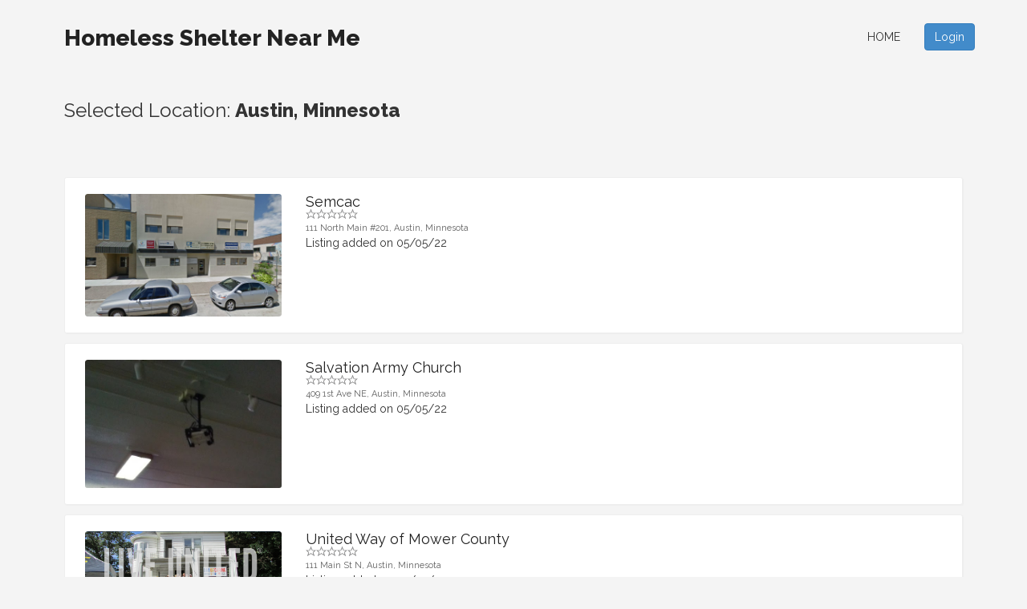

--- FILE ---
content_type: text/html; charset=UTF-8
request_url: https://www.homelessshelternearme.org/?mod=search&location=24-10
body_size: 2591
content:
	<!DOCTYPE html>
<html lang="en"><head><meta http-equiv="Content-Type" content="text/html; charset=UTF-8">


<meta charset="utf-8">
<title> Austin, Minnesota </title>
<link rel="icon" type="image/png"  href="favicon.png"/>
<meta name="description" content=" Austin, Minnesota ">
<meta name="keywords" content="austin,minnesota">
<meta name="viewport" content="width=device-width, initial-scale=1.0">
<meta name="viewport" content="width=device-width, initial-scale=1, maximum-scale=1">
<meta http-equiv="X-UA-Compatible" content="IE=edge">
 <link href='https://fonts.googleapis.com/css?family=Raleway:400,800' rel='stylesheet' type='text/css'>
<link href="css/bootstrap.css" rel="stylesheet">
<link rel="stylesheet" href="css/main.css">
	
	<script type="text/javascript" src="js/jquery.min.js"></script>
<!--<script async src="https://pagead2.googlesyndication.com/pagead/js/adsbygoogle.js?client=ca-pub-8783714514241366"
     crossorigin="anonymous"></script>-->

<script async src="https://pagead2.googlesyndication.com/pagead/js/adsbygoogle.js?client=ca-pub-8783714514241366"
     crossorigin="anonymous"></script>
     

     







     






     <meta name="google-site-verification" content="BUIThIThn2KDtLyrZUgKegH92rws7jUsi-9Gi3gx3F4"/>
</head>
  <body>

	<div id="wrapper">
		<div id="header">
		
			
			<div class="container">
				<div class="row">
					<div class="col-md-12 text-right">
			
						<div class="pull-left">
							<div class="logo">
<a class="navbar-brand text-logo" href="http://www.homelessshelternearme.org">Homeless Shelter Near Me</a></div>
						</div>
					
						<div class="languages-menu" style="font-size:10px"><br/></div>
						
						
						<div class="pull-right visible-xs visible-sm menu-top-margin">
							<a href="javascript:ShowHide('nav_menu')" class="expand_menu_link"><img src="images/menu-grid.gif" alt="expand menu"/> &nbsp; Menu</a>
							
						</div>
					
							
							
						<div id="nav_menu" class="pull-right hide-sm">
					
							
							
							<ul class="menu nav navbar-nav top-menu">
								<li><a href="https://www.homelessshelternearme.org">Home</a></li>
<li><button type="button" class="login-trigger btn btn-primary custom-back-color" data-toggle="modal" data-target="#login-modal">Login</button></li>
	
							</ul>
						
						
						</div>

					</div>
					<div class="clearfix"></div>
				</div>
			</div>
		</div>
	
		<site home_panel/>
		
	
	
			<div class="container main-container">
				<div class="xrow">
					<div class="col-md-12 min-height-400">
					
						<site top_banners/>
						
						<h3 style="margin-top:0px;padding-top:0px">Selected Location: <strong>
				
		 Austin, Minnesota
		
		</strong></h3><br/>			<div class="clearfix"></div>
			
					<div class="clearfix"></div>
				
			<br/><br/>
		
	
			
				
				<div class="listing-wrap">
		<div class="row">
				<div class="col-sm-3">					<div style="max-height:160px;overflow:hidden;border-radius:3px">
					<a title="Semcac details and contact information" href="listing-semcac-23816.html">
					<img  src="https://streetviewpixels-pa.googleapis.com/v1/thumbnail?panoid=03TUZglJQYZv_sKZahvHFQ&cb_client=search.gws-prod.gps&w=1600&h=1000&yaw=279.43982&pitch=0&thumbfov=100" class="img-responsive rounded-borders"  class="img-responsive rounded-borders"/>
					</a>
					</div>
				</div><div class="col-sm-9">					<a class="results-job-title-link" title="Semcac details and contact information" href="listing-semcac-23816.html">
					<h4 class="no-margin results-job-title">Semcac</a>
					<div class="result-stars"><img src="images/empty-star.gif" width="13" height="12" alt="" class="lfloat"><img src="images/empty-star.gif" width="13" height="12" alt="" class="lfloat"><img src="images/empty-star.gif" width="13" height="12" alt="" class="lfloat"><img src="images/empty-star.gif" width="13" height="12" alt="" class="lfloat"><img src="images/empty-star.gif" width="13" height="12" alt="" class="lfloat"></div></h4>
					<div class="clear"></div>
					
											<span class="sub-text">
							111 North Main #201, 
							Austin, 
							Minnesota						</span>
						
											<div class="smooth-separator"></div>
										</a>
					<div class="clear"></div>
					<span class="listing_posted_date">Listing added on 05/05/22</span>
				</div>
				<div class="clear"></div>
			</div></div>
		
				
				
				<div class="listing-wrap">
		<div class="row">
				<div class="col-sm-3">					<div style="max-height:160px;overflow:hidden;border-radius:3px">
					<a title="Salvation Army Church details and contact information" href="listing-salvation-army-church-5596.html">
					<img  src="https://lh5.googleusercontent.com/p/AF1QipMI5YWMmvxC4wZlkFqHUPi4WtHFyZC4TBga7COE=w1600-h1000-k-no" class="img-responsive rounded-borders"  class="img-responsive rounded-borders"/>
					</a>
					</div>
				</div><div class="col-sm-9">					<a class="results-job-title-link" title="Salvation Army Church details and contact information" href="listing-salvation-army-church-5596.html">
					<h4 class="no-margin results-job-title">Salvation Army Church</a>
					<div class="result-stars"><img src="images/empty-star.gif" width="13" height="12" alt="" class="lfloat"><img src="images/empty-star.gif" width="13" height="12" alt="" class="lfloat"><img src="images/empty-star.gif" width="13" height="12" alt="" class="lfloat"><img src="images/empty-star.gif" width="13" height="12" alt="" class="lfloat"><img src="images/empty-star.gif" width="13" height="12" alt="" class="lfloat"></div></h4>
					<div class="clear"></div>
					
											<span class="sub-text">
							409 1st Ave NE, 
							Austin, 
							Minnesota						</span>
						
											<div class="smooth-separator"></div>
										</a>
					<div class="clear"></div>
					<span class="listing_posted_date">Listing added on 05/05/22</span>
				</div>
				<div class="clear"></div>
			</div></div>
		
				
				
				<div class="listing-wrap">
		<div class="row">
				<div class="col-sm-3">					<div style="max-height:160px;overflow:hidden;border-radius:3px">
					<a title="United Way of Mower County details and contact information" href="listing-united-way-of-mower-county-5746.html">
					<img  src="https://lh5.googleusercontent.com/p/AF1QipN86hX_8Yv-KnE00fzWVSGOpf-s4uWTDJgC5Y67=w1600-h1000-k-no" class="img-responsive rounded-borders"  class="img-responsive rounded-borders"/>
					</a>
					</div>
				</div><div class="col-sm-9">					<a class="results-job-title-link" title="United Way of Mower County details and contact information" href="listing-united-way-of-mower-county-5746.html">
					<h4 class="no-margin results-job-title">United Way of Mower County</a>
					<div class="result-stars"><img src="images/empty-star.gif" width="13" height="12" alt="" class="lfloat"><img src="images/empty-star.gif" width="13" height="12" alt="" class="lfloat"><img src="images/empty-star.gif" width="13" height="12" alt="" class="lfloat"><img src="images/empty-star.gif" width="13" height="12" alt="" class="lfloat"><img src="images/empty-star.gif" width="13" height="12" alt="" class="lfloat"></div></h4>
					<div class="clear"></div>
					
											<span class="sub-text">
							111 Main St N, 
							Austin, 
							Minnesota						</span>
						
											<div class="smooth-separator"></div>
										</a>
					<div class="clear"></div>
					<span class="listing_posted_date">Listing added on 05/05/22</span>
				</div>
				<div class="clear"></div>
			</div></div>
		
				
				
				<div class="listing-wrap">
		<div class="row">
				<div class="col-sm-3">					<div style="max-height:160px;overflow:hidden;border-radius:3px">
					<a title="Catholic Charities Austin details and contact information" href="listing-catholic-charities-austin-5781.html">
					<img  src="https://streetviewpixels-pa.googleapis.com/v1/thumbnail?panoid=PMBF25NYU4f3X63t_ENmag&cb_client=search.gws-prod.gps&w=1600&h=1000&yaw=90.426315&pitch=0&thumbfov=100" class="img-responsive rounded-borders"  class="img-responsive rounded-borders"/>
					</a>
					</div>
				</div><div class="col-sm-9">					<a class="results-job-title-link" title="Catholic Charities Austin details and contact information" href="listing-catholic-charities-austin-5781.html">
					<h4 class="no-margin results-job-title">Catholic Charities Austin</a>
					<div class="result-stars"><img src="images/empty-star.gif" width="13" height="12" alt="" class="lfloat"><img src="images/empty-star.gif" width="13" height="12" alt="" class="lfloat"><img src="images/empty-star.gif" width="13" height="12" alt="" class="lfloat"><img src="images/empty-star.gif" width="13" height="12" alt="" class="lfloat"><img src="images/empty-star.gif" width="13" height="12" alt="" class="lfloat"></div></h4>
					<div class="clear"></div>
					
											<span class="sub-text">
							430 10th St NE #3, 
							Austin, 
							Minnesota						</span>
						
											<div class="smooth-separator"></div>
										</a>
					<div class="clear"></div>
					<span class="listing_posted_date">Listing added on 05/05/22</span>
				</div>
				<div class="clear"></div>
			</div></div>
		
			
	<div class="clear"></div>	
	
				
						<div class="clearfix"></div>
						<br/>
						
						<center>			
							<site bottom_banners/>
						</center>
					</div>
					
					
					<div class="clearfix"></div>
				</div>
			</div>
	
		
		
		
		
		<div class="footer custom-back-color default-back-color">
			
			<div class="container">
				<div class="xrow">
				
					<div class="col-md-4 bottom-links">
						<h4 class="widget-title white-font">Quick Links</h4>
						<div class="bottom-links-nav">
							
							<ul>
								
				<li>
					<a href="https://www.homelessshelternearme.org">Home</a>
				</li>
			
				<li>
					<a href="en_Privacy+Policy.html">Privacy Policy</a>
				</li>
			
				<li>
					<a href="en_Terms+and+Conditions.html">Terms and Conditions</a>
				</li>
			
				<li>
					<a href="en_Contact+Us.html">Contact Us</a>
				</li>
			
				<li>
					<a href="en_Work+From+Home+Job+Offer.html">Work From Home Job Offer</a>
				</li>
			
							</ul>
						</div>
						<div class="clearfix"></div>
					</div>
					
					
					
					
					
					<div class="col-md-4 bottom-links">
						<h4 class="widget-title white-font">Latest News</h4>
						
								
						
					</div>
					
					<div class="col-md-4 bottom-links">
						<h4 class="widget-title white-font">Connect with us</h4>
					
						<div class="textwidget">
							<site connect_with_us/>
						</div>
					</div>

					
				</div>
				<div class="clearfix"></div>
			
				
			</div>	
			
		</div>
		<div class="footer-bottom">
			<div class="container">
				<div class="white-font pull-left">
				
				</div>
				<div class="footer-credits text-center white-font pull-right">
						
				</div>
				<div class="clearfix"></div>
			</div>
		</div>
	</div>
	<script src="js/functions.js"></script>
	<script src="js/bootstrap.min.js"></script>

	<script src="js/login.js"></script>
<div id="main-login-form">
	<a href="javascript:HideLogin()"><img class="close-login-icon" alt="close" src="images/closeicon.png"/></a>
	<h3 class="pull-left margin-top-15" id="top_msg_header">
	Login	</h3>
	
		<hr class="clear login-hr top-bottom-20"/>
		
			<script>
			function ValidateLoginForm(x)
			{
				if(x.Email.value=="")
				{
					document.getElementById("top_msg_header").innerHTML=
					"Please enter your username!";
					x.Email.focus();
					return false;
				}
				else
				if(x.Password.value=="")
				{
				
					document.getElementById("top_msg_header").innerHTML=
					"Please enter your password!";
					x.Password.focus();
					return false;
				}
				return true;
			}
			</script>
						
			<form class="no-margin" action="USERS/loginaction.php" method="post" onsubmit="return ValidateLoginForm(this)">
			
			<table >
										<tr>
				
					<td >Username: </td>
					<td><input type="text" size="40" class="login-form-field" name="Email"/></td>
					
				</tr>
			
				<tr>
					<td >Password: </td>
					<td><input  size="40" class="login-form-field" type="password" name="Password"/></td>
					
				</tr>
				<tr>
					<td colspan="2">  
					<br/>
					<a class="pull-left custom-color margin-20" href="mod-forgotten_password.html">Forgotten password?</a> 
					
					
					<input type="submit" class="btn btn-primary pull-right margin-20" value="Login"/></td>
				</tr>
				
			</table>
			</form>
			<br/>
	
	<br/>
</div>


	
    

	
</body>
</html>

--- FILE ---
content_type: text/html; charset=utf-8
request_url: https://www.google.com/recaptcha/api2/aframe
body_size: 266
content:
<!DOCTYPE HTML><html><head><meta http-equiv="content-type" content="text/html; charset=UTF-8"></head><body><script nonce="wsYO2KJ0e5Ah5OnBo_6YUw">/** Anti-fraud and anti-abuse applications only. See google.com/recaptcha */ try{var clients={'sodar':'https://pagead2.googlesyndication.com/pagead/sodar?'};window.addEventListener("message",function(a){try{if(a.source===window.parent){var b=JSON.parse(a.data);var c=clients[b['id']];if(c){var d=document.createElement('img');d.src=c+b['params']+'&rc='+(localStorage.getItem("rc::a")?sessionStorage.getItem("rc::b"):"");window.document.body.appendChild(d);sessionStorage.setItem("rc::e",parseInt(sessionStorage.getItem("rc::e")||0)+1);localStorage.setItem("rc::h",'1769570094955');}}}catch(b){}});window.parent.postMessage("_grecaptcha_ready", "*");}catch(b){}</script></body></html>

--- FILE ---
content_type: text/css
request_url: https://www.homelessshelternearme.org/css/main.css
body_size: 8721
content:
body
{
	  font-family: 'Raleway', arial, sans-serif;
	  background:#f4f4f4;
}

a
{
	color:#222222;
}

a:hover
{
	color:#000000;
}

.slider-back-core
{
	min-height:230px;
	padding-top:45px !important;
}

.slider-back
{
	min-height:230px;
	background-color:#57bdd4;
	background-image:-webkit-gradient(linear, 0% 0%, 0% 100%, from(#1e689a), to(#3e9ddc));
	background-image:-webkit-linear-gradient(top, #1e689a, #3e9ddc);
	background-image:-moz-linear-gradient(top, #1e689a, #3e9ddc);
	background-image:-ms-linear-gradient(top, #1e689a, #3e9ddc);
	background-image:-o-linear-gradient(top, #1e689a, #3e9ddc);
	filter:progid:DXImageTransform.Microsoft.gradient(GradientType=0, startColorstr=#1e689a, endColorstr=#3e9ddc);
	-ms-filter:"progid:DXImageTransform.Microsoft.gradient (GradientType=0, startColorstr=#1e689a, endColorstr=#3e9ddc)";

}




form#main fieldset 
	{
		border: none;
		margin-bottom: 25px;
	
	}

	form#main fieldset:last-of-type 
	{
		margin-bottom: 0;
	}

	form#main legend 
	{
		
		font-size: 16px;
		font-weight: bold;
		padding-bottom: 10px;
	}
	
	form#main ol li 
	{
		list-style: none;
	}

@media (max-width: 767px) 
{
	form#main {
		padding:20px;
		width:100% !important;
		min-width:300px;
		-moz-border-radius: 5px;
		-webkit-border-radius: 5px;
		border-radius: 5px;
		background:#f8f8f8;
	}
	
	form#main input:not([type=radio]):not([type=checkbox]),
	form#main select,
	form#main textarea {
		background: #ffffff;
		border: 1px solid #eaeaea;
		outline: none;
		padding: 5px;
		clear:both !important;
		width: 100% !important;
		-moz-border-radius: 3px;
		-webkit-border-radius: 3px;
		-khtml-border-radius: 3px;
		border-radius: 3px;
		min-height:32px;
	}
	
	form#main label {
		
		font-size:16px;
		margin-top:10px;
	}
	
	#main-login-form
	{
		width: 320px !important;
		margin-left:-160px !important; 
	}
	
	.login-form-field
	{
		width:160px !important;
	}
}


@media (min-width: 768px) 
{
	form#main {
		
		padding: 20px;
		width: 95%;
		-moz-border-radius: 5px;
		-webkit-border-radius: 5px;
		border-radius: 5px;
		background:#eaeaea;
	}

	



	form#main ol li 
	{
		background: #f4f4f4;
		border-color: #cccccc;
		border-style: solid;
		border-width: 1px;
		line-height: 30px;
		list-style: none;
		padding: 5px 10px;
		margin-bottom: 2px;
		-moz-border-radius: 5px;
		-webkit-border-radius: 5px;
		border-radius: 5px;
	}

	form#main ol ol li 
	{
		background: none;
		border: none;
		float: left;
	}

	form#main label {
		float: left;

		width: 28%;
		font-weight:400;
	}

	form#main input:not([type=radio]):not([type=checkbox]),
	form#main select,
	form#main textarea {
		background: #ffffff;
		border: none;
		font: italic 13px Georgia, "Times New Roman", Times, serif;
		outline: none;
		padding: 5px;
		width: 65%;
		-moz-border-radius: 3px;
		-webkit-border-radius: 3px;
		-khtml-border-radius: 3px;
		border-radius: 3px;
		min-height:32px;
	}
	form#main input:not([type=submit]):focus,
	form#main textarea:focus 
	{
		background: #eaeaea;
	}

	form#main input[type=radio]
	 {
		float: left;
		margin-right: 5px;
	}
}


.form-field
{
	border:1px solid #aaaaaa;
		-moz-border-radius: 2px;
	-webkit-border-radius: 2px;
	-khtml-border-radius: 2px;
	border-radius: 2px;
	height:28px;
	min-width:200px;
	font-size:14px;
}

.logo-results
{
	margin:0 auto;
}

.save-job-link
{
	margin-bottom:10px;
}

.results-job-title
{

	color:#0066cc !important;
	font-size:18px !important;
	display:block;
}

.results-job-title-link
{
	text-decoration:none !important;
}

.results-job-details
{
	margin-top:10px;
	padding-left:15px;
	font-size:13px;
}

.job-details-link
{
	color:#0066cc !important;
	font-size:14px;
	display:block;
	margin-top:10px;
	float:left;
}

.job-details-link:hover
{
	text-decoration:underline !important;
}

.feed-company
{
	font-size:18px;
	font-weight:bold;
	font-style:italic;
	color:#999999;
}	

.main-top-link
{
	color:#89A2B3 !important;
	font-size:14px !important;
}



.page-header
{
	margin-top:0px;
	padding-bottom:20px;
	width:100%;
	border-bottom:1px solid #eeeeee;
}

.no-margin
{
	margin:0 !important;
}


.category_link
{
	margin-bottom:4px;
	display:block;
	font-size:1.15em;
	margin-top:20px;
	
}

.main_category_link
{
	color:#0066cc !important;
	text-decoration:none;
}


.sub_category_link
{
	color:#5f5f5f;
	font-size:13px;
	text-decoration:none !important;
}

.jobs-location-link
{
	position:relative;
	top:15px;
}

.padding-top-25
{
	padding-top:25px;
}

.small-input-field
{
	width:120px !important;
}




.carousel-icon
{
	position:relative;
	top:85px;
}

.carousel-icon-solid
{
	position:relative;
	top:85px;
}

.carousel-icon-slide
{
	position:relative;
	top:120px;
}


#myCarousel
{
	min-height:200px;
}



.indicator-image
{
	width:12%;
	margin-right:5px;
	max-height:70px;
}

.top-bottom-margin
{
	margin-top:13px !important;
	margin-bottom:13px !important;
}

.s-top-bottom-margin
{
	margin-top:4px !important;
	margin-bottom:10px !important;
}

.aside-header
{
	font-size:18px !important;
	text-decoration:none !important;
	padding-top:6px;
	margin-top:0px;
}


.img-shadow
{
	
	-webkit-box-shadow: 0 2px 5px #aaa;
    -moz-box-shadow: 0 2px 5px #aaa;
    box-shadow: 0 2px 5px #aaa;
	-moz-border-radius: 2px;
	-webkit-border-radius: 2px;
	-khtml-border-radius: 2px;
	border-radius: 2px;
}


.img-right-margin
{
	margin-right:15px;
	margin-bottom:5px;
}

.no-top-margin
{
	margin-top:0 !important;
	padding-top:0 !important;
}

.sub-text
{
	color:#5f5f5f;
	font-size:11px;
	text-decoration:none;
}

.gray-wrap
{
	background:#ffffff;
	width:100%;
	padding-left:15px;
	padding-right:15px;
	padding-top:10px;
	-moz-border-radius: 3px;
	-webkit-border-radius: 3px;
	-khtml-border-radius: 3px;
	border-radius: 3px;
}

.white-wrap
{
	
	width:100%;
	padding-left:15px;
	padding-right:15px;
	padding-top:2px;
	margin-top:25px;
}

.clear
{
	clear:both;
}

.no-left-padding
{
	padding-left:0px !important;
}

.right-margin-40
{
	margin-right:40px;
}

.xcarousel-caption
{

}

.carousel-indicators
{
	
}


.slider-details-button
{
	font-size:26px !important;
	color:#ffffff;
	margin:0 auto;
	padding-left:30px !important;
	padding-right:30px !important;
	border:1px solid #18b018 !important;
		
	
	background-color:#1ab11a;
	background-image:-webkit-gradient(linear, 0% 0%, 0% 100%, from(#27c027), to(#059b05));
	background-image:-webkit-linear-gradient(top, #27c027, #059b05);
	background-image:-moz-linear-gradient(top, #27c027, #059b05);
	background-image:-ms-linear-gradient(top, #27c027, #059b05);
	background-image:-o-linear-gradient(top, #27c027, #059b05);
	filter:progid:DXImageTransform.Microsoft.gradient(GradientType=0, startColorstr=#27c027, endColorstr=#059b05);
	-ms-filter:"progid:DXImageTransform.Microsoft.gradient (GradientType=0, startColorstr=#27c027, endColorstr=#059b05)";

}

.slider-details-button:hover,.slider-details-button:active
{
	background-color:#18b018 !important;
	color:#ffffff !important;
}



.menu{
	display:block;
	text-transform:uppercase;
	padding:0;
	margin:25px 0 0 0;
}

.menu li{
	display: inline-block;
	position: relative;
	z-index:100;
	padding:0 17px;
}

.menu li:first-child{
	padding-left:30px;
	
}
.menu li:last-child{
	padding-right:0;
}

.menu li a {
	font-size:14px;
	text-decoration:none;
	display:block;
	padding:7px 5px;
	color:#333333 !important;
}

.menu li a:hover, .menu li:hover > a{
	border-bottom:1px solid #D9D9D9;
	color:#D9D9D9;
}

.menu ul 
{
	display: none;
	margin: 0;
	padding: 0;
	
	position: absolute;
	top:98%;
	left: 0px;
	background: #ffffff;
	border-bottom:2px solid #dcdcdc;
	padding-top: 1px;
}

.menu ul li 
{
	display:block;
	float: none;
	background:none;
	margin:0;
	padding:0;
}
.menu ul li:first-child
{
	padding-left:0;
}
.menu ul li a 
{
	font-size:13px;
	font-weight:normal;
	display:block;
	color:#797979;
	background:#ffffff;
	padding-left:10px;
	padding-right:10px;
}

.menu ul li a:hover, .menu ul li:hover > a
{
	background:#f0f0f0;
	border-bottom:none;
	color:#16ad16;
}

.menu li:hover > ul
{ 
	display: block;
}
.menu ul ul {
	left: 149px;
	top: 0px;
}


.white-font
{
	color:#ffffff !important;
}


.xcarousel-caption 
{
	padding-right: 40px;
	padding-top: 40px;
	padding-left: 40px;
	z-index: 10;
	color: #555555 !important;
}


.carousel-link
{
	color: #ffffff !important;
	text-decoration:none !important;
}


.search-bottom-wrap
{
	width:100%;
	padding-bottom:10px;
	text-align:center;
	background-color: rgb(210, 210, 210);
    background-color: rgba(210, 210, 210, 0.8);
    filter:progid:DXImageTransform.Microsoft.gradient(startColorstr=#99000000, endColorstr=#99000000);
    -ms-filter: "progid:DXImageTransform.Microsoft.gradient(startColorstr=#99000000, endColorstr=#99000000)";
	padding: 8px 0;
	color: #fff;
	font-size: 13px;
}

.solid-search-bottom-wrap
{
	width:100%;
	padding-bottom:10px;
	text-align:center;
	background:#ecf0f1;
	padding: 8px 0;
	color: #fff;
	font-size: 13px;
	border-top:1px solid #dce0e1;
}


.solid-search-form-wrap{
	width:100%;
	padding-bottom:20px;

	margin-top:1px;
	

    background-color: #d9dae9;
   
	  padding: 8px 0;
	
	  color: #fff;
	  font-size: 13px;
}

.search-form-wrap{
	width:100%;
	padding-bottom:20px;

	margin-top:2px;
	

    background-color: rgb(0, 0, 0);
    background-color: rgba(0, 0, 0, 0.3);
    filter:progid:DXImageTransform.Microsoft.gradient(startColorstr=#99000000, endColorstr=#99000000);
    -ms-filter: "progid:DXImageTransform.Microsoft.gradient(startColorstr=#99000000, endColorstr=#99000000)";

	  padding: 8px 0;
	
	  color: #fff;
	  font-size: 13px;
}
.search-form-wrap h3{
	font-weight:700;
	color:#565656;
	font-size:26px;
	margin:40px 0;
}
.btn-green{
	margin-top:10px;
	
	text-transform:uppercase;
	padding:10px 12px;
}
.label{
	font-weight:400;
	color:#565656;
	font-size:18px;
	padding:0;
}
.group-1{
	padding:0 8px 0 0;
}
.group-2{
	padding:0 0 0 8px;
}
.input-job{
	border:0;
	margin:0px !important;
	height:40px;
	border-radius:5px;
	box-shadow:0px 1px 2px rgba(187,192,194, .9);
	color:#889292;
	font-weight:400;
	font-size:14px;
	padding:0 35px 0 15px;
	width:100%;
	background-repeat:no-repeat;
	background-position:right;
}

.input-location{
	border:0;
	margin:0px !important;
	height:40px;
	border-radius:5px;
	box-shadow:0px 1px 2px rgba(187,192,194, .9);
	color:#889292;
	font-weight:400;
	font-size:14px;
	padding:0 35px 0 15px;
	width:100%;
	background-repeat:no-repeat;
	background-position:right;
}

.aside-link
{
	text-decoration:none;
}



.bottom-links-nav{
	
}
.bottom-links-nav ul{
	list-style:none;
	margin:0;
	padding:0;
	
}
.bottom-links-nav li{
	margin-bottom:12px;
}
.bottom-links-nav li:last-child{
	margin-bottom:0;
}

.bottom-links-nav a{
	text-decoration:none !important;
	color:#ffffff !important;
}
.bottom-links-nav a:hover{
	color:#ffffff;
	text-decoration:underline;
}

.no-decoration
{
	text-decoration:none !important;
}

.r-margin-15
{
	margin-right:15px;
}

.r-margin-7
{
	margin-right:7px;
}

.job-details-wrap
{
	padding:20px;
	border:1px solid #dfdfdf;
	padding-top:30px;
}

.job-details-info
{
	width:100%;
	
	/*
		background-color:#c5c5c5;
	background-image:-webkit-gradient(linear, 0% 0%, 0% 100%, from(#fbfbfb), to(#e5e5e5));
	background-image:-webkit-linear-gradient(top, #fbfbfb, #e5e5e5);
	background-image:-moz-linear-gradient(top, #fbfbfb, #e5e5e5);
	background-image:-ms-linear-gradient(top, #fbfbfb, #e5e5e5);
	background-image:-o-linear-gradient(top, #fbfbfb, #e5e5e5);
	filter:progid:DXImageTransform.Microsoft.gradient(GradientType=0, startColorstr=#fbfbfb, endColorstr=#e5e5e5);
	-ms-filter:"progid:DXImageTransform.Microsoft.gradient (GradientType=0, startColorstr=#fbfbfb, endColorstr=#e5e5e5)";
	
	border-top:1px solid #c5c5c5;
	*/
	
	background:#f4f9ff;
	border-top:3px solid #47a5f4;
	border-bottom:1px solid #47a5f4;

	margin-bottom:10px;
	padding-top:15px;
	padding-bottom:15px;
}

.l-margin-50
{
	margin-left:50px;
}

.l-margin-35
{
	margin-left:41px;
}


.l-margin-20
{
	margin-left:20px;
}


.search-result
{
	min-height:100px;
}


.n-jobs-back
{
	text-align:center;
	min-width:115px;
	float:right;
	
	padding:5px;
	color:#ffffff;
	
	background-color:#059b05;
	background-image:-webkit-gradient(linear, 0% 0%, 0% 100%, from(#27c027), to(#059b05));
	background-image:-webkit-linear-gradient(top, #27c027, #059b05);
	background-image:-moz-linear-gradient(top, #27c027, #059b05);
	background-image:-ms-linear-gradient(top, #27c027, #059b05);
	background-image:-o-linear-gradient(top, #27c027, #059b05);
	filter:progid:DXImageTransform.Microsoft.gradient(GradientType=0, startColorstr=#27c027, endColorstr=#059b05);
	-ms-filter:"progid:DXImageTransform.Microsoft.gradient (GradientType=0, startColorstr=#27c027, endColorstr=#059b05)";
	
}


.white-link
{
	color: #ffffff !important; 
	text-decoration:none;
}

.white-link:hover
{
	color: #eeeeee !important;
	text-decoration:underline;
}

.padding-left-15
{
	padding-left:17px;
}



.nav {
  padding: 0;
  margin: 0;
  list-style: none;
}

.nav:before,
.nav:after {
  display: table;
  content: " ";
}

.nav:after {
  clear: both;
}

.nav:before,
.nav:after {
  display: table;
  content: " ";
}

.nav:after {
  clear: both;
}

.nav > li {
  position: relative;
  display: block;
}

.nav > li > a {
  position: relative;
  display: block;

  padding-bottom:12px;
  text-decoration:none !important;
  padding-right:20px;
}

.nav > li > a:hover,
.nav > li > a:focus {
  text-decoration: underline;
}



.tabbable a:hover
{
	text-decoration:none !important;
}

.padding-top-10
{
	padding-top:10px;
}

#ads-rotator
{
	width:100%;

	background-repeat:no-repeat;
	color:#666666;
	padding-left: 40px;
	text-align:left;
	-moz-border-radius: 3px;
	-webkit-border-radius: 3px;
	border-radius: 3px;
}


.jcarousel-skin-ie7 .jcarousel-container 
{
   
}

.jcarousel-skin-ie7 .jcarousel-direction-rtl 
{
	direction: rtl;
}

.jcarousel-skin-ie7 .jcarousel-container-horizontal 
{
    width: 100%;
    padding: 5px 50px;
	line-height:1.1em !important;
}


.jcarousel-skin-ie7 .jcarousel-clip 
{
    overflow: hidden;
}

.jcarousel-skin-ie7 .jcarousel-clip-horizontal 
{
    width: 99%;
}

#wrap{position:relative;left:-4px;top:-8px}

.jcarousel-skin-ie7 .jcarousel-item 
{
    width: 158px;
    height: 125px;
	
}

.jcarousel-skin-ie7 .jcarousel-item a
{
   color:white;
   text-decoration:none;
}

.jcarousel-skin-ie7 .jcarousel-item:hover,
.jcarousel-skin-ie7 .jcarousel-item:focus {
    border-color: #808080;
}

.jcarousel-skin-ie7 .jcarousel-item-horizontal {
    margin-left: 0;
    margin-right: 7px;
}

.jcarousel-skin-ie7 .jcarousel-direction-rtl .jcarousel-item-horizontal {
	margin-left: 7px;
	margin-right: 0;
}

.jcarousel-skin-ie7 .jcarousel-item-vertical {
    margin-bottom: 7px;
}

.jcarousel-skin-ie7 .jcarousel-item-placeholder {
}


.jcarousel-skin-ie7 .jcarousel-next-horizontal {
    position: absolute;
    top: 30px;
    right: 45px;
    width: 35px;
    height: 35px;
    cursor: pointer;
    background: transparent url(../images/next-new.png) no-repeat 0 0;
}

.jcarousel-skin-ie7 .jcarousel-direction-rtl .jcarousel-next-horizontal {
    left: 5px;
    right: auto;
    background-image: url(../images/prev-new.png);
}

.jcarousel-skin-ie7 .jcarousel-next-horizontal:hover,
.jcarousel-skin-ie7 .jcarousel-next-horizontal:focus {
    background-position: -35px 0;
}

.jcarousel-skin-ie7 .jcarousel-next-horizontal:active {
    background-position: -70px 0;
}

.jcarousel-skin-ie7 .jcarousel-next-disabled-horizontal,
.jcarousel-skin-ie7 .jcarousel-next-disabled-horizontal:hover,
.jcarousel-skin-ie7 .jcarousel-next-disabled-horizontal:focus,
.jcarousel-skin-ie7 .jcarousel-next-disabled-horizontal:active {
    cursor: default;
    background-position: -105px 0;
}

.jcarousel-skin-ie7 .jcarousel-prev-horizontal {
    position: absolute;
    top: 30px;
    left: 0px;
    width: 35px;
    height: 35px;
    cursor: pointer;
    background: transparent url(../images/prev-new.png) no-repeat 0 0;
}

.jcarousel-skin-ie7 .jcarousel-direction-rtl .jcarousel-prev-horizontal {
    left: auto;
    right: 5px;
    background-image: url(../images/next-new.png);
}

.jcarousel-skin-ie7 .jcarousel-prev-horizontal:hover,
.jcarousel-skin-ie7 .jcarousel-prev-horizontal:focus {
    background-position: -35px 0;
}

.jcarousel-skin-ie7 .jcarousel-prev-horizontal:active {
    background-position: -70px 0;
}

.jcarousel-skin-ie7 .jcarousel-prev-disabled-horizontal,
.jcarousel-skin-ie7 .jcarousel-prev-disabled-horizontal:hover,
.jcarousel-skin-ie7 .jcarousel-prev-disabled-horizontal:focus,
.jcarousel-skin-ie7 .jcarousel-prev-disabled-horizontal:active {
    cursor: default;
    background-position: -105px 0;
}


#companies-carousel
{
	width:100%;
	height:auto;
	background-color:#f7f7f7;
	position:relative;
	
}
#companies-carousel h1{
	text-align:center;
	margin:42px 0 25px 0;
}

.small-link
{
	font-weight:400;
	font-size:14px;
}

.margin-bottom-5
{
	margin-bottom:5px;
}

.margin-top-10
{
	margin-top:10px;
}

.margin-top-5
{
	margin-top:5px;
}

.margin-top-7
{
	margin-top:7px;
}

.margin-top-3
{
	position:relative;
	top:3px;
	left:3px;
}

#wrapper{
	width:100%;
	margin:0;
	padding:0;
	overflow:hidden;
}

#header{
	width:100%;
	min-height:90px;
	padding-top:10px;
}


.top-line{
	width:100%;
 -webkit-box-shadow: 0 4px 4px -2px #aaaaaa;
   -moz-box-shadow: 0 4px 4px -2px #aaaaaa;
        box-shadow: 0 4px 4px -2px #aaaaaa;
	height:8px;
	
}
.top{
	width:100%;
	height:auto;
	border-bottom:1px solid #e8eaeb;
}

.media-top-right{
	float:right;
}
.media-top{
	list-style:none;
	margin:0;
	padding:0;
	float:left;
}


.media-top li,.media-top-2 li{
	display:inline-block;
}
.media-top .item{
	padding:8px 8px;
	color:#c0c2c2;
}
.media-top .item a{
	color:#c0c2c2;
}
.media-top .item a:hover{
	color:#16ad16;
}

.media-top-2{
	list-style:none;
	margin:0 0 0 5px;
	padding:0;
	float:left;
}

.media-top-2 .btn-blue,.media-top-2 .btn-green{
	margin-top:5px;
	margin-bottom:5px;
	padding:5px 15px;
}

.main-logo
{
	margin-top:20px 0;
}

.min-height-100
{
	min-height:90px;
}

.full{
	padding:0;
}

.main-nav{
	padding:0;
}
nav{
	display:block;
}

.footer
{
	width:100%;
	min-height:200px !important;

	padding-top:50px;
	padding-bottom:50px;
}

.bottom-links h4
{
	font-weight: bold;
	margin-top:0px;
}


.footer-bottom{
	width:100%;
	height:auto;
	padding-top:12px;
	padding-bottom:12px;
	background-color:#0f101a;
	font-size:12px;
}


.widget-title {
	color:#ffffff;
	margin:35px 0 15px 0;
	text-align:left;
}


.btn-blue
{
	background-color:#1e689a;
	background-image:-webkit-gradient(linear, 0% 0%, 0% 100%, from(#3e9ddc), to(#1e689a));
	background-image:-webkit-linear-gradient(top, #3e9ddc, #1e689a);
	background-image:-moz-linear-gradient(top, #3e9ddc, #1e689a);
	background-image:-ms-linear-gradient(top, #3e9ddc, #1e689a);
	background-image:-o-linear-gradient(top, #3e9ddc, #1e689a);
	filter:progid:DXImageTransform.Microsoft.gradient(GradientType=0, startColorstr=#3e9ddc, endColorstr=#1e689a);
	-ms-filter:"progid:DXImageTransform.Microsoft.gradient (GradientType=0, startColorstr=#3e9ddc, endColorstr=#1e689a)";
	margin:5px 0;
	color:#ffffff;
	border:none;
	text-decoration:none;
}
.btn-blue:hover{
	background:#0087e0;
	color:#ffffff !important;
}
.btn-green{
	background-color:#059b05;
	background-image:-webkit-gradient(linear, 0% 0%, 0% 100%, from(#27c027), to(#059b05));
	background-image:-webkit-linear-gradient(top, #27c027, #059b05);
	background-image:-moz-linear-gradient(top, #27c027, #059b05);
	background-image:-ms-linear-gradient(top, #27c027, #059b05);
	background-image:-o-linear-gradient(top, #27c027, #059b05);
	filter:progid:DXImageTransform.Microsoft.gradient(GradientType=0, startColorstr=#27c027, endColorstr=#059b05);
	-ms-filter:"progid:DXImageTransform.Microsoft.gradient (GradientType=0, startColorstr=#27c027, endColorstr=#059b05)";
	margin:5px 0;
	color:#ffffff;
	border:none;
	text-decoration:none;
}
.btn-green:hover{
	background:#059b05;
	color:#ffffff !important;
}

.carousel-indicators 
{
	border-top:1px solid #cccccc;
	padding-top:5px;
  position: absolute;
  bottom: -30px !important;
  left: 40%;
  z-index: 15;
  width: 80%;
  padding-left: 0;
  margin-left: -30%;
  text-align: center;
  list-style: none;
  outline:none;
}

.btn-gradient 
{
  background-color:#ebebeb;
	background-image:-webkit-gradient(linear, 0% 0%, 0% 100%, from(#fbfbfb), to(#ebebeb));
	background-image:-webkit-linear-gradient(top, #fbfbfb, #ebebeb);
	background-image:-moz-linear-gradient(top, #fbfbfb, #ebebeb);
	background-image:-ms-linear-gradient(top, #fbfbfb, #ebebeb);
	background-image:-o-linear-gradient(top, #fbfbfb, #ebebeb);
	filter:progid:DXImageTransform.Microsoft.gradient(GradientType=0, startColorstr=#fbfbfb, endColorstr=#ebebeb);
	-ms-filter:"progid:DXImageTransform.Microsoft.gradient (GradientType=0, startColorstr=#fbfbfb, endColorstr=#ebebeb)";
	color:#000000;
  background-color: #ffffff;
  border-color: #cccccc;
}

.btn-gradient:hover,
.btn-gradient:focus,
.btn-gradient:active,
.btn-gradient.active {
  color: #333333;
  background-color: #ebebeb;
  border-color: #adadad;
}

.gray-link
{
	color:#565656;
	text-decoration:underline;
}

.gray-link:hover
{
	color:#222222;
	text-decoration:underline;
}

.login-form-field
{
	width:280px;
	border:1px solid #aaaaaa;
	-moz-border-radius: 2px;
	-webkit-border-radius: 2px;
	-khtml-border-radius: 2px;
	border-radius: 2px;
	height:28px;

	font-size:14px;
}

#main-login-form 
{
    -webkit-box-shadow: 0 3px 10px #aaa;
    -moz-box-shadow: 0 3px 10px #aaa;
    box-shadow: 0 3px 10px #aaa;
	-moz-border-radius: 3px;
	-webkit-border-radius: 3px;
	-khtml-border-radius: 3px;
	border-radius: 3px;
	line-height:1.1em;
	float: right;
	
    width: 450px;
	height:240px;
	position:absolute;      
	top: 50%;
    left: 50%;
    margin-top:-100px; 
    margin-left:-250px; 
	z-index:6001;
	border:4px solid #999999;
	background:#f5f5f5;
	margin-bottom:40px;
	padding: 5px 20px 10px;

	display:none;	
}


.close-login-icon
{
	float:right;
	position:relative;
	top:-4px;
	left:19px;
}



.form-field
{
	border:1px solid #aaaaaa;
		-moz-border-radius: 2px;
	-webkit-border-radius: 2px;
	-khtml-border-radius: 2px;
	border-radius: 2px;
	height:28px;
	min-width:160px;
	font-size:14px;
}

.admin-main-content
{
	background:#fbfbfb;
	border-top:1px solid #eeeeee;
	padding:10px;
	min-height:400px;
}

.sub-loc-select
{
	
}

.min-height-400
{
	min-height:430px;
}

.underline-link
{
	text-decoration:underline !important;
}



.bottom-links li
{
	width:50%;
	float:left;
}

.bottom-links h4
{
	color: #ffffff !important;
}

@media (max-width: 992px) 
{

	.form-group
	{
		padding-left:0px !important;
		padding-right:0px !important;
	}
	
	.results-job-details
	{
		list-style:none;
	}
	
	.job-details-link
	{
		float:none !important;
	}
	
	.listing-wrap
	{
		text-align:center;
	}

	.hide-sm
	{
		display:none;
	}
	
	.small-tile img
	{
		display:none !important;
	}
	
	.small-tile
	{
		display:block !important;
		height:50px !important;
		float:right !important;
		margin-right:0px !important;
		clear:both;
	}
	
	.h3-tile
	{
		padding:0 !important;
		margin:0 !important;
		padding-top:10px !important;
	}
	
	#nav_menu
	{
		background:#f5f5f5;
		width:100%;
		margin-bottom:20px;
		-moz-border-radius: 5px;
		-webkit-border-radius: 5px;
		-khtml-border-radius: 5px;
		border-radius: 5px;
		text-align:center !important;
	}
	
	#nav_menu li
	{
		border-bottom:1px solid #dddddd;
		padding:10px;
	
	}
	
	#nav_menu li a
	{
		font-size:18px !important;
	}
	
	.top-menu li a:hover, .menu li:hover > a
	{
		border-style:none !important;
	}
	
	.top-menu li:hover 
	{
		
		background:#cccccc;
	}
}

@media (min-width: 993px)
{

	.hide-sm
	{
		display:block !important;
	}
	
}


.red-font
{
	color:red;
}

.width-100
{
	width:100% !important;
}

.padding-5
{
	padding:5px !important;
}

.bottom-header
{
	padding-top:10px;
	padding-bottom:5px;
	font-weight:bold;
	color:#ffffff;
	font-size:14px;
	text-transform:uppercase;
}

.expand_menu_link
{
	color: #333333 !important;
	font-size:18px;
	text-decoration:none;
}

.expand_menu_link:hover,.expand_menu_link:active,.expand_menu_link:focus
{
	text-decoration:none !important;
}

.menu-top-margin
{
	
}

.top-menu li a {
	font-size:14px;
	text-decoration:none;
	display:block;
	padding:7px 5px;
	color:#333333 !important;
}

.top-menu li a:hover, .menu li:hover > a{
	border-bottom:1px solid #D9D9D9;
	color:#D9D9D9;
}

.top-menu
{
	text-transform:uppercase;
}

.top-menu li
{
	padding-right:8px !important;
}

.top-menu li:last-child
{
	padding-right:0px !important;
}

.relative-top-10
{
	position:relative;
	top:-9px;
}

.min-width-200
{
	min-width:230px;
}

.left-right-margin
{
	margin-left:25px;
	margin-right:25px;
}

.login-icon
{
	position:absolute;
	top:11px;
	left:9px;

}

.flogin-icon
{
	position:relative;
	
}

#top_msg_header
{
	margin-top:12px;
	margin-bottom:2px;
}

.login-hr
{
	margin-top:15px;
	margin-bottom:15px;
}

.min-width-100
{
	min-width:100px;
}

.relative-top-10
{
	position:relative;
	top:10px;
}

#resume_content
{
	padding-left:15px;
	padding-right:15px;
}

.bottom-icon
{
	float:left;
	margin-right:20px;
}

.l-margin-40
{
	margin-left:15px;
}




.signin-icon
{
	margin-left:2px;
}

#home_panel_wrap
{
	
	background-size: cover;
	-webkit-box-shadow: 0 0 2px rgba(0, 0, 0, 0.3);
	-moz-box-shadow: 0 0 2px rgba(0, 0, 0, 0.3);
	box-shadow: 0 0 2px rgba(0, 0, 0, 0.3);
}


#slideshow { 
    margin: 50px auto; 
    position: relative; 
   
    padding: 10px; 
  
}

#slideshow > div { 
    position: absolute; 
    top: 10px; 
    left: 10px; 
    right: 10px; 
    bottom: 10px; 
	
	color:#ffffff;
	font-size:24px;
	font-weight:bold;
	 text-shadow: 1px 1px #000000;
}



.btn-link {
  background: none;
  color: #666666 !important;
  font-weight: 400;
  text-transform: uppercase;
  font-family: 'Raleway', arial, sans-serif !important;
  font-size: 14px;
  line-height: 20px;
  padding: 10px 15px;
  border: none;
  text-decoration: none;
  -webkit-font-smoothing: antialiased;
  -moz-osx-font-smoothing: grayscale;
}
.btn-link:focus {
  outline: none;
}
.btn-link:hover {
 
}


/* ======= Modal ======= */
.modal.modal-video .modal-dialog {
  width: 760px;
  margin: 30px auto;
}
.modal.modal-video .modal-body {
  padding: 10px;
  padding-top: 0;
}
.modal.modal-video .modal-header {
  border: none;
  padding: 10px;
}
.modal.modal-video .modal-title {
  color: #377130;
}
.modal.modal-login .modal-dialog,
.modal.modal-signup .modal-dialog,
.modal.modal-resetpass .modal-dialog {
  width: 460px;
  margin: 30px auto;
}
.modal.modal-login .modal-header,
.modal.modal-signup .modal-header,
.modal.modal-resetpass .modal-header {
  border: none;
  padding: 15px;
}
.modal.modal-login .modal-header .modal-title,
.modal.modal-signup .modal-header .modal-title,
.modal.modal-resetpass .modal-header .modal-title {
  margin-top: 15px;
  margin-bottom: 15px;
}
.modal.modal-login .modal-body,
.modal.modal-signup .modal-body,
.modal.modal-resetpass .modal-body {
  padding: 30px;
  padding-top: 0;
}
.modal.modal-login .modal-body .intro,
.modal.modal-signup .modal-body .intro,
.modal.modal-resetpass .modal-body .intro {
  color: #666666;
  margin-bottom: 30px;
}
.modal.modal-login .modal-footer,
.modal.modal-signup .modal-footer,
.modal.modal-resetpass .modal-footer {
  padding: 12px;
  background: #f5f5f5;
  -webkit-border-top-right-radius: 0;
  -webkit-border-bottom-right-radius: 4px;
  -webkit-border-bottom-left-radius: 4px;
  -webkit-border-top-left-radius: 0;
  -moz-border-radius-topright: 0;
  -moz-border-radius-bottomright: 4px;
  -moz-border-radius-bottomleft: 4px;
  -moz-border-radius-topleft: 0;
  border-top-right-radius: 0;
  border-bottom-right-radius: 4px;
  border-bottom-left-radius: 4px;
  border-top-left-radius: 0;
  -moz-background-clip: padding;
  -webkit-background-clip: padding-box;
  background-clip: padding-box;
  text-align: center;
}
.modal.modal-login .modal-footer p,
.modal.modal-signup .modal-footer p,
.modal.modal-resetpass .modal-footer p {
  color: #666666;
  font-size: 14px;
  margin-bottom: 0;
}
.modal.modal-login .form-group,
.modal.modal-signup .form-group,
.modal.modal-resetpass .form-group {
  position: relative;
}
.modal.modal-login .form-group.email:before,
.modal.modal-signup .form-group.email:before,
.modal.modal-resetpass .form-group.email:before {
  
  width:15px;
  height:15px;
  font-family: FontAwesome;
  font-style: normal;
  font-weight: normal;
  line-height: 1;
  -webkit-font-smoothing: antialiased;
  -moz-osx-font-smoothing: grayscale;
  position: absolute;
  left: 10px;
  top: 12px;
  color: #999999;
}
.modal.modal-login .form-group.password:before,
.modal.modal-signup .form-group.password:before,
.modal.modal-resetpass .form-group.password:before {
  width:15px;
  height:15px;
  font-family: FontAwesome;
  font-style: normal;
  font-weight: normal;
  line-height: 1;
  -webkit-font-smoothing: antialiased;
  -moz-osx-font-smoothing: grayscale;
  position: absolute;
  left: 10px;
  top: 12px;
  color: #999999;
}
.modal.modal-login .form-control,
.modal.modal-signup .form-control,
.modal.modal-resetpass .form-control {
  font-size: 16px;
  padding-left: 30px;
}
.modal.modal-login .social-login,
.modal.modal-signup .social-login,
.modal.modal-resetpass .social-login {
  margin-bottom: 15px;
}
.modal.modal-login .social-login li,
.modal.modal-signup .social-login li,
.modal.modal-resetpass .social-login li {
  margin-bottom: 10px;
}
.modal.modal-login .social-login li .btn,
.modal.modal-signup .social-login li .btn,
.modal.modal-resetpass .social-login li .btn {
  color: #fff;
}
.modal.modal-login .social-login li .btn:hover,
.modal.modal-signup .social-login li .btn:hover,
.modal.modal-resetpass .social-login li .btn:hover {
  color: #fff;
}
.modal.modal-login .social-login li .btn .fa,
.modal.modal-signup .social-login li .btn .fa,
.modal.modal-resetpass .social-login li .btn .fa {
  font-size: 18px;
  position: relative;
  top: 2px;
  margin-right: 10px;
}
.modal.modal-login .twitter-btn,
.modal.modal-signup .twitter-btn,
.modal.modal-resetpass .twitter-btn {
  background: #55acee;
}
.modal.modal-login .twitter-btn:hover,
.modal.modal-signup .twitter-btn:hover,
.modal.modal-resetpass .twitter-btn:hover {
  background: #2795e9;
}
.modal.modal-login .facebook-btn,
.modal.modal-signup .facebook-btn,
.modal.modal-resetpass .facebook-btn {
  background: #3b5998;
}
.modal.modal-login .facebook-btn:hover,
.modal.modal-signup .facebook-btn:hover,
.modal.modal-resetpass .facebook-btn:hover {
  background: #2d4373;
}
.modal.modal-login .google-btn,
.modal.modal-signup .google-btn,
.modal.modal-resetpass .google-btn {
  background: #dd4b39;
}
.modal.modal-login .google-btn:hover,
.modal.modal-signup .google-btn:hover,
.modal.modal-resetpass .google-btn:hover {
  background: #c23321;
}
.modal.modal-login .forgot-password,
.modal.modal-signup .forgot-password,
.modal.modal-resetpass .forgot-password {
  font-size: 13px;
  margin-top: 10px;
}
.modal.modal-login .forgot-password a,
.modal.modal-signup .forgot-password a,
.modal.modal-resetpass .forgot-password a {
  color: #999999;
}
.modal.modal-login .forgot-password a:hover,
.modal.modal-signup .forgot-password a:hover,
.modal.modal-resetpass .forgot-password a:hover {
  text-decoration: underline;

}
.modal.modal-login .divider,
.modal.modal-signup .divider,
.modal.modal-resetpass .divider {
  text-align: center;
  position: relative;
  margin-bottom: 30px;
  color: #999999;
  text-transform: uppercase;
}
.modal.modal-login .divider span,
.modal.modal-signup .divider span,
.modal.modal-resetpass .divider span {
  background: #fff;
  display: inline-block;
  padding: 0 10px;
  position: relative;
}
.modal.modal-login .divider:before,
.modal.modal-signup .divider:before,
.modal.modal-resetpass .divider:before {
  content: "";
  position: absolute;
  left: 0;
  top: 12px;
  background: #e5e5e5;
  height: 1px;
  width: 100%;
}
.modal.modal-login .note,
.modal.modal-signup .note,
.modal.modal-resetpass .note {
  color: #999999;
  font-size: 13px;
  margin-bottom: 30px;
}
.modal.modal-login .btn + .note,
.modal.modal-signup .btn + .note,
.modal.modal-resetpass .btn + .note {
  margin: 15px 0;
}
.modal.modal-login .remember label,
.modal.modal-signup .remember label,
.modal.modal-resetpass .remember label {
  font-size: 14px;
  color: #666666;
}

.search-form-wrap h4
{
	font-size:1.6em;
	color: #ffffff;
	text-shadow: 2px 2px #000000 !important;
}

.solid-search-form-wrap h4
{
	font-size:1.6em;
	color: #333333;
}

.nav-tabs li
{
	font-size:1.1em;	
}

.text-logo
{
	font-size:2.0em;
	font-weight:bold;
	margin-top:13px;
}

.main-container
{
	padding-top:35px;
}

.languages-menu
{
	position:relative;
	top:-10px;
	margin-bottom:5px;
}

.no-padding
{
	padding:0 !important;
}

.bigger-font
{
	font-size:1.15em;
}

.default-back-color
{
	background:#1b1d2a;
}

.footer .sub-text, .footer a
{
	color: #ffffff;
}

.upper-case
{
	text-transform:uppercase;
}


.fill-back 
{
    width: 100%;
    height: 100%;

    background-position: center;
	
    -webkit-background-size: cover;
    -moz-background-size: cover;
    background-size: cover;
    -o-background-size: cover;

}

.add-shadow
{
	text-shadow: 1px 1px #333333 !important;
}

.main-search-label
{
	font-size:13px;
	color: #ffffff;
}

.main-search-label a
{
	font-weight: bold;
	color: #ffffff !important;
}

.bottom-margin-5
{
	margin-bottom:5px;
}

.slide-product-image
{
	max-height:120px;
	margin-top:7px;
}

.users-admin-footer
{
	background:#0f101a;
}

.admin-top-button
{
	margin-top:10px;
}

.admin-user-text-logo
{
	color:#333333;
}

.btn-main-login
{
	color:#ffffff !important;
	padding-left:5px;
	padding-right:5px;
}

/* new */


.page-title{
	text-align: center;
	border-bottom: 1px solid #ddd;
	margin-bottom: 40px;
}

.page-title h2{
	position: relative;
	margin-top: 0;
	margin-bottom: 20px;
	font-weight: 800;
	text-transform: uppercase;
}

.page-title h2::after{
	content: '';
	position: absolute;
	left: 50%;
	bottom: -22px;
	width: 80px;
	height: 3px;
	margin-left: -40px;
	background-color: #5bc0de;
}



.post-container::before,
.post-container::after{
	content: "";
	clear: both;
	display: table;
}

.post-container{
	margin-bottom: 30px;
}

.post-content{
	position: relative;
	display: block;
	background-color: #ffffff;
	border: 1px solid #eee;
	padding: 20px 25px;
	margin-bottom: 2px;
}

.post-content.no-padding{
	padding: 0;
}

.post-content.no-padding img{
	margin: 0;
}

.footer-information{
	background-color: #fff;
	border: 1px solid #eee;
	border-bottom-width: 3px;
	padding: 18px 20px;
	padding-bottom:12px;
}

.footer-information a,
.footer-information .fa,
.footer-information .glyphicon{
	font-size: 20px;
	color: #6b6e80;
	vertical-align: middle;
}

.footer-information a:hover,
.footer-information a:focus,
.footer-information a:hover .fa,
.footer-information a:focus .fa,
.footer-information a:hover .glyphicon,
.footer-information a:focus .glyphicon{
	color: #5bc0de;
}

.footer-information span{
	display: block;
	vertical-align: middle;
	font-size: 14px;
	
}

.post-content img{
	max-width: 100%;
	height: auto;
	display: block;
	margin-top: 5px;
	margin-bottom: 20px;
	margin-left: auto;
	margin-right: auto;
	-webkit-transition: all 0.2s ease-in-out;
	   -moz-transition: all 0.2s ease-in-out;
		-ms-transition: all 0.2s ease-in-out;
		 -o-transition: all 0.2s ease-in-out;
			transition: all 0.2s ease-in-out;
}

.post-meta{
	display: block;
	padding-top: 5px;
	padding-bottom: 15px;
}

.post-meta span{
	font-size: 13px;
	line-height: 13px;
	color: #888;
}



.heading-title{
	display: block;
}

.heading-title h2{
	color: #555;
	font-weight: 700;
	text-align: left;
	font-size: 30px;
	line-height: 34px;
	margin-top: 0;
	margin-bottom: 30px;
}

.heading-title.heading-small h2{
	color: #555;
	font-weight: 700;
	text-align: left;
	font-size: 20px;
	line-height: 24px;
	margin-bottom: 10px;
}

.post-content blockquote{
	position: relative;
	border-left: none;
	background-color: #5bc0de;
	color: #fff;
	border-radius: 2px;
	padding-top: 50px;
	padding-bottom: 30px;
}

.post-content blockquote p{
	text-indent: 55px;
}

.post-content blockquote small{
	color: rgba(0,0,0,.35);
}

.xtab-content
{
	background:#ffffff;
	padding:20px !important;
	border-left:1px solid #dddddd;
	border-right:1px solid #dddddd;
	border-bottom:1px solid #dddddd;
	
}

.tab-content
{

	padding:25px;
}



.home-tab-title{
	
	
	font-size:18px;
	font-weight: 800;
}


.portfolio-sort > li > a {
	position: relative;
	display: block;
	padding: 10px 20px;
	margin-right: 10px;
	margin-bottom: 10px;
	border: 1px solid #39b3d7;
	color: #269abc;
	background-color: transparent;
	-webkit-border-radius: 2px;
	   -moz-border-radius: 2px;
		 -o-border-radius: 2px;
			border-radius: 2px;
}



.portfolio-sort > .active > a,
.portfolio-sort > .active > a:hover,
.portfolio-sort > .active > a:focus {
	color: #fff;
	background-color: #39b3d7;
}

.portfolio-sort > li:last-child > a {
	margin-right: 0;
}





.brand-img > li{
	float: left;
	width: 50%;
	border: 1px solid #ddd;
	border-right: none;
	-webkit-box-sizing: border-box;
	   -moz-box-sizing: border-box;
		-ms-box-sizing: border-box;
		 -o-box-sizing: border-box;
			box-sizing: border-box;
}

.brand-img > li:last-child{
	border-right: 1px solid #ddd;
}

.brand-img > li > a{
	padding: 20px 0px;
	display: block;
	text-align: center;
	opacity: 0.5;
	filter: alpha(opacity=50);
	-webkit-transition: opacity 0.3s ease-in-out;
	   -moz-transition: opacity 0.3s ease-in-out;
		-ms-transition: opacity 0.3s ease-in-out;
		 -o-transition: opacity 0.3s ease-in-out;
			transition: opacity 0.3s ease-in-out;
}

.brand-img > li > a:hover{
	opacity: 1;
	filter: alpha(opacity=100);
	-webkit-transition: opacity 0.3s ease-in-out;
	   -moz-transition: opacity 0.3s ease-in-out;
		-ms-transition: opacity 0.3s ease-in-out;
		 -o-transition: opacity 0.3s ease-in-out;
			transition: opacity 0.3s ease-in-out;
}

.brand-img > li > a > img,
.brand-img > li > a:hover > img{
	display: block;
	margin-left: auto;
	margin-right: auto;
	max-height: 62px;
	width: auto;
}

.column-left-padding
{
	padding-left:35px;
}

.listing-wrap
{
	position: relative;
	display: block;
	background-color: #ffffff;
	border: 1px solid #eee;
	padding: 20px 25px;
	margin-bottom: 12px;
	 box-shadow: 1px 1px 1px #eeeeee;
	 
	 -webkit-border-radius: 3px;
	   -moz-border-radius: 3px;
		 -o-border-radius: 3px;
			border-radius: 3px;
}

.rounded-borders
{
	-webkit-border-radius: 3px;
	-moz-border-radius: 3px;
	-o-border-radius: 3px;
	border-radius: 3px;
}


.company-details-wrap
{
	background:#000000;
	width:100%;
	padding:20px;
}

.company-company
{
	color:#ffffff;
	font-size:18px;
	margin-top:15px;
}


.company-address
{
	color:#aaaaaa;
}

.company-website
{
	color:#00d5f1 !important;
	font-style:italic;
}

.listing-header
{
	min-height:240px;
	padding:25px;
}

.italic
{
	font-style:italic;
}


.slogan-wrap
{
	width:60%;
	padding:20px;
	float:left;
	/*margin-top:85px;*/
	
	position:absolute;
	bottom:20px;


    background-color: rgb(66, 139, 202);
    background-color: rgba(66, 139, 202, 0.8);
    filter:progid:DXImageTransform.Microsoft.gradient(startColorstr=#ecba3400, endColorstr=#ecba3400);
    -ms-filter: "progid:DXImageTransform.Microsoft.gradient(startColorstr=#ecba3400, endColorstr=#ecba3400)";
	  color: #fff;
	border-radius:5px;
}


.slogan-wrap h3{
	font-weight:700;
	color:#ffffff;
	font-size:26px;
	
}



.listing-image
{
	margin-right:10px;
	margin-bottom:10px;
		-webkit-box-shadow: 0 3px 10px #aaa;
    -moz-box-shadow: 0 3px 10px #aaa;
    box-shadow: 0 3px 10px #aaa;
	-moz-border-radius: 3px;
	-webkit-border-radius: 3px;
	-khtml-border-radius: 3px;
	border-radius: 3px;
	float:left;
	max-width:80px;
}

.width-200
{
	width:200px !important;
}


.front-indicator {
	width: 145px;
	margin: 5px 32px 15px 32px;
	background-color: #f6f6f6;	
	color: #adadad;
	text-align: center;
	padding: 3px;
	border-radius: 5px;
}
.tickets-wrapper {
	width: 100%;
	text-align: center;
}
.tickets-container {
	margin: 0 auto;
	width: 500px;
	text-align: left;
}


div.seatCharts-container {
	/*min-width: 700px;*/
}
div.seatCharts-cell {

	height: 16px;
	width: 16px;
	margin: 3px;
	float: left;
	text-align: center;
	outline: none;
	font-size: 13px;
	line-height:16px;
	color: blue;

}
div.seatCharts-seat {
	
	color: white;
	-webkit-border-radius: 5px;
	-moz-border-radius: 5px;
	border-radius: 5px;
	cursor: default;
}
div.seatCharts-seat:focus {
	border: none;
}
/*
.seatCharts-seat:focus {
	outline: none;
}
*/

div.seatCharts-space {
	background-color: white;
}
div.seatCharts-row {
	height: 50px;
}

div.seatCharts-row:after {
	clear: both;
}

div.seatCharts-seat.selected {
	background-color: aqua;
}

div.seatCharts-seat.focused {
	background-color: #6db131;
}

div.seatCharts-seat.available {
	
}

div.seatCharts-seat.unavailable {
	background-color: red;
	cursor: not-allowed;
}

ul.seatCharts-legendList {
	list-style: none;
}
li.seatCharts-legendItem {
	margin-top: 10px;
	line-height: 2;
}

#seat-map
{
	width:65%;
}


div.seatCharts-cell {
	color: #182C4E;
	height: 25px;
	width: 25px;
	line-height: 25px;
	
}
div.seatCharts-seat {
	color: #FFFFFF;
	cursor: pointer;	
}
div.seatCharts-row {
	height: 35px;
}
div.seatCharts-seat.available {
	
}

div.seatCharts-seat.focused {
	background-color: #942D0C;
}
div.seatCharts-seat.selected {
	background-color: #6E2A17;
}
div.seatCharts-seat.unavailable {
	background-color: #ff0000;
}
div.seatCharts-container {
	border-right: 1px dotted #adadad;
	width: 200px;
	padding: 20px;
	float: left;
	min-height:300px;
}
div.seatCharts-legend {
	padding-left: 0px;
	position: absolute;
	bottom: 16px;
}
ul.seatCharts-legendList {
	padding-left: 0px;
}
span.seatCharts-legendDescription {
	margin-left: 5px;
	line-height: 30px;
}
.checkout-button {
	display: block;
	margin: 10px 0;
	font-size: 14px;
}
#selected-seats {
	max-height: 350px;
	padding:10px;
	list-style:none;
	overflow-y: auto;
	overflow-x: none;
	width: 100%;
}




.A-class 
{

	background-color: #2f80e7;
}

.B-class 
{

	background-color: #564aa3;
}

.C-class 
{

	background-color: #f69a98 !important;
}

.D-class 
{

	background-color: #b7695c !important;
}
.E-class 
{

	background-color: #814374 !important;
}


.bottom_tab_1
{
	border-top:0px !important;
	border-left:0px !important;
}

.bottom_tab_1_selected
{
	
	
	border-bottom:0px !important;
	border-top:0px !important;
	border-left:0px !important;
}


.bottom_tab_2
{
	border-top:0px !important;
	border-right:0px !important;
}

.bottom_tab_2_selected
{
	
	border-top:0px !important;
	border-bottom:0px !important;
	border-right:0px !important;
}


.bottom_tab_3
{
	border-top:0px !important;
	border-right:0px !important
}

.bottom_tab_3_selected
{
	border-bottom:0px !important;
	border-top:0px !important;
	border-right:0px !important
}













.booking-details {
	float: left;
	text-align: left;
	margin-left: 35px;
	font-size: 12px;
	position: relative;
	height: 401px;
}
.booking-details h2 {
	margin: 25px 0 20px 0;
	font-size: 17px;
}
.booking-details h3 {
	margin: 5px 5px 0 0;
	font-size: 14px;
}


.advertiser-wrap
{
	background:#000000;
	width:100%;
	padding:20px;
	margin-top:8px;
}


.advertiser-company
{
	color:#ffffff;
	font-size:18px;
	margin-top:15px;
}


.advertiser-address
{
	color:#aaaaaa;
}

.advertiser-website
{
	color:#ffffff !important;
	
}

.smaller-font
{
	font-size: 0.9em;
}

.lfloat
{
	float:left;
}

.rfloat
{
	float:right;
}


.pricing-container {padding-left: 0px; padding-right: 0px; }
.price-column { background: #fff; margin-top:0; margin-bottom: 40px; -webkit-box-shadow: 0 0 7px rgba(0,0,0,0.1); box-shadow: 0 0 7px rgba(0,0,0,0.1); margin-top: 20px; -webkit-transition: all 0.25s ease-in-out;-moz-transition: all 0.25s ease-in-out;-o-transition: all 0.25s ease-in-out;transition: all 0.25s ease-in-out; position: relative; z-index: 1;}
.price-column:hover {margin-top: -10px;-webkit-transition: all 0.25s ease-in-out;-moz-transition: all 0.25s ease-in-out;-o-transition: all 0.25s ease-in-out;transition: all 0.25s ease-in-out; -webkit-box-shadow: 0px 2px 20px 0px rgba(0, 0, 0, 0.2); box-shadow: 0px 2px 20px 0px rgba(0, 0, 0, 0.2);}
.price-column h2 { background-color: #666666; color: #ffffff !important; font-size: 17px; text-align: center; margin-bottom: 0; padding: 30px 0;  } 
.price-column h3 { color: #ffffff !important; text-align: center; font-size: 32px; background: #999999; margin-bottom: 0; padding: 30px 0; font-weight: bold;}
.price-column h3 span { font-weight: 300; font-size: 18px; }
.price-column h3 sup {font-size: 18px;}
.price-column ul {margin:25px 0;}
.price-column li {border-top: 1px dotted #EFEFEF; padding: 15px 0; width: 75%; margin:0 auto; color: #333;}
	.price-column li:first-child {border-top: none;}
.price-column li i {float: right; color: #8FB73C;}
.price-column li i.red-color {color: #CC0000;}
.price-column li del {color: #aaa;}

.price-bottom {background: #0F141A; padding: 25px 0; text-align: center;}
.price-btn {background: transparent; padding: 12px 30px; border: 2px solid #FFF; border-radius: 0; color: #FFF; font-weight: bold; text-transform: uppercase; font-size: 14px;}
.price-btn:hover {background: #FFF; color: #00a8d6; border: 2px solid #FFF;}

.price-column p {padding: 20px; background: #F8F8F8;}
	
.price-column.large {margin-top: -20px;position: relative; z-index:2; -webkit-box-shadow: 0px 2px 20px 0px rgba(0, 0, 0, 0.2); box-shadow: 0px 2px 20px 0px rgba(0, 0, 0, 0.2);  }
.price-column.large h2 { background-color: #1166A0;}
.price-column.large h3 { background: #00a8d6; padding: 45px 0; font-size: 38px;}
.price-column.large .price-bottom {background-color: #0F141A;}

 
.title { margin-bottom: 60px; }
.panel { background: #f0f0f0;}
.panel .panel-heading { padding: 15px 30px;}
.panel .panel-body { padding: 30px; padding-top: 0; color: #666666;}
.panel .panel-title { font-weight: normal; color: #666666; font-size: 14px; font-weight: bold;}
.panel .panel-title .active { color: #408337;}
.panel .panel-title .panel-toggle .fa { margin-right: 10px; color: #8FB73C;}
.more { margin-top: 60px;}
.more .title { margin-bottom: 15px; color: #999999; }

.btn-bluebg {padding: 15px 35px; border-radius: 0; border: 2px solid  color: #FFF; background-color: #00a8d6; border-color: #00a8d6; font-size: 14px; font-weight: bold; margin-right: 20px;}
.btn-bluenobg {padding: 15px 35px; border-radius: 0; border: 2px solid rgba(0,0,0,0.2); color: #00a8d6; background-color: #FFF; font-size: 14px; font-weight: bold;}

.btn-bluebg:hover, .btn-bluenobg:hover {border-color: #0F0F0F; background-color:#1a1a1a;}



.div_label
{
	float: left;
	font-size: 13px;
	width: 28%;
}

.div_field
{
	float:left;
	
	border: none;
	font: italic 13px Georgia, "Times New Roman", Times, serif;
	outline: none;
	width: 65%;
	-moz-border-radius: 3px;
	-webkit-border-radius: 3px;
	-khtml-border-radius: 3px;
	border-radius: 3px;
}

.div_field input
{
	width:100% !important;
}

.div_field select
{
	width:100% !important;
}


.mselect
{ 
	width: 140px; 
	border: 0px solid black;
	text-indent: 3px;
	padding: 1px 0;
	cursor: hand;
	cursor: pointer;
}

.mselect .downimage
{ 
	position: absolute;
	right: -25px;
}

.mselect .dropdown
{ 
	position: absolute;
	left: 0px;
	width: 180px; 
	height: expression( this.scrollHeight > 150 ? "150px" : "auto" ); 
    max-height: 150px; 
	overflow:auto;
	border: 1px solid #808080;
	display: none;
	z-index: 5;
	font-weight: normal;background-color:white;
}

.mselect .dropdown a
{ 
	width: auto;
	display: block;
	border-bottom: 1px none #B4B4B4;
	padding: 1px 0;
	text-indent: 2px;
	text-decoration: none;
	color: black;
	background-color:#ffffff;
}

.result-image
{
	float:left;
}

--- FILE ---
content_type: text/javascript
request_url: https://www.homelessshelternearme.org/js/functions.js
body_size: 1230
content:
var AnimationStep = 25; 
var AnimationInterval = 10; 
var LoginHeight = 240;
var c_step=0;

function ShowLogin() 
{
	var oDiv = document.getElementById("main-login-form");
		
	if (c_step < (LoginHeight / AnimationInterval))
	{
		oDiv.style.display = "block";
	 
		Animate(oDiv);
	}
	else
	{
		HideAnimate(oDiv);
	}
}

function HideLogin() 
{
	
	var oDiv = document.getElementById("main-login-form");
	HideAnimate(oDiv);
}

function HideAnimate(element) 
{
   
    if (c_step <= 0)
	{
		element.style.display = "none";
		return true;
	}
        
	
	c_step--;	
	
	element.style.clip="rect(0px 500px "+(c_step*AnimationStep)+"px 0px)";
	
    window.setTimeout(function() {
        HideAnimate(element);
    }, AnimationInterval);
    return false;
}


function Animate(element) 
{
   
    if (c_step >= (LoginHeight / AnimationInterval))
        return true;
	
	c_step++;	
	
	element.style.clip="rect(0px 500px "+(c_step*AnimationStep)+"px 0px)";
	
    window.setTimeout(function() {
        Animate(element);
    }, AnimationInterval);
    return false;
}



function ShowHide(div_name)
{

	if(document.getElementById(div_name).style.display=="block")
	{
		document.getElementById(div_name).style.display="none";
	}
	else
	{
		
		document.getElementById(div_name).style.display="block";
	}

}



function DeleteSavedListing(id)
{
	var saved_listings = r_cookie("saved_listings");
	
	if(saved_listings.indexOf(id+",") != -1)
	{
		saved_listings=saved_listings.replace(id+",","");
		
		document.cookie="saved_listings="+saved_listings;
		
		$("#save_"+id).removeAttr("href");
		$("#save_"+id).text("Deleted"); 
	}
}

function SaveListing(id)
{
	var saved_listings = r_cookie("saved_listings");
	
	if(saved_listings.indexOf(id+",") != -1)
	{
		
	}
	else
	{
		
		saved_listings+=id+",";
		document.cookie="saved_listings="+saved_listings;
		
		$("#save_"+id).removeAttr("href");
		$("#save_"+id).text("Saved"); 
	}
}

function r_cookie(cname)
{
	var name = cname + "=";
	var ca = document.cookie.split(';');
	for(var i=0; i<ca.length; i++) 
	  {
	  var c = ca[i].trim();
	  if (c.indexOf(name)==0) return c.substring(name.length,c.length);
	  }
	return "";
}

function cancelDropDown(type)
{
	document.getElementById("label_"+type).innerHTML="";
	reload_items("",type,(type=="category"?"Category":"Location"));

}

function dropDownChange(x,type,lang)
{
	lang = typeof lang !== 'undefined' ? lang : "en";
	
	var selected_option= x.options[x.selectedIndex].value;
	if(selected_option!=""&&selected_option!="-1")
	{
		document.getElementById("field_"+type).value=selected_option;
		var selected_options = selected_option.split("@");
		reload_items(selected_options[0],type,selected_options[1],lang);
	}
}

function reload_items(selected_location,type,selected_value)
{
	if (window.XMLHttpRequest)
	{
		xmlhttp=new XMLHttpRequest();
	}
	else
	{
		xmlhttp=new ActiveXObject("Microsoft.XMLHTTP");
	}
	xmlhttp.onreadystatechange=function()
	{
		if (xmlhttp.readyState==4 && xmlhttp.status==200)
		{
			fill_dropdown(xmlhttp.responseText,type,selected_value,selected_location);
		}
	}
	
	xmlhttp.open("GET","include/suggest_"+type+".php?location="+selected_location+"&q=",true);
	xmlhttp.send(null);

}



function fill_dropdown(text,type,selected_value,selected_location)
{
	drop_down=document.getElementById(type);
	var new_html="";
	var splitArray = text.split("~");

	var j = 0;
	
	if(splitArray.length>1)
	{
		drop_down.options.length = 1;
		if(selected_location=="")
		{
			if(type=="category"&&typeof cancel_category !== 'undefined')
			{
				document.getElementById("label_"+type).innerHTML=cancel_category;	
			}
			else
			if(type=="location"&&typeof cancel_location !== 'undefined')
			{
				document.getElementById("label_"+type).innerHTML=cancel_location;	
			}
			else
			{
				document.getElementById("label_"+type).innerHTML="<br/>";
			}
		}
		else
		{
			document.getElementById("label_"+type).innerHTML="<a href=\"javascript:cancelDropDown('"+type+"')\"><img src=\"images/small-x.png\" alt=\"\"/> "+selected_value+"</a> > ";
		}
	}	

	
	for(j = 0; j < splitArray.length; j++)
	{
		var location = splitArray[j].split("#");
	
		if(location[0]=="no suggestion"||location[1]=="no suggestion"||location[0]=="")
		continue;
		
		drop_down.options[j+1] = new Option(location[0],location[1]+"@"+location[0]);
	
	}
	
}

function GoBack()
{
	history.back();
}

$("#bottom_1").click(function () 
{
	  $("#bottom_1").removeClass("bottom_tab_1").addClass("bottom_tab_1_selected");
	  $("#bottom_2").removeClass("bottom_tab_2_selected").addClass("bottom_tab_2");
	  $("#bottom_3").removeClass("bottom_tab_3_selected").addClass("bottom_tab_3");
});	

$("#bottom_2").click(function () 
{
	  $("#bottom_2").removeClass("bottom_tab_2").addClass("bottom_tab_2_selected");
	  $("#bottom_1").removeClass("bottom_tab_1_selected").addClass("bottom_tab_1");
	  $("#bottom_3").removeClass("bottom_tab_3_selected").addClass("bottom_tab_3");
});		

$("#bottom_3").click(function () 
{
	  $("#bottom_3").removeClass("bottom_tab_3").addClass("bottom_tab_3_selected");
	  $("#bottom_1").removeClass("bottom_tab_1_selected").addClass("bottom_tab_1");
	  $("#bottom_2").removeClass("bottom_tab_2_selected").addClass("bottom_tab_2");
});	
